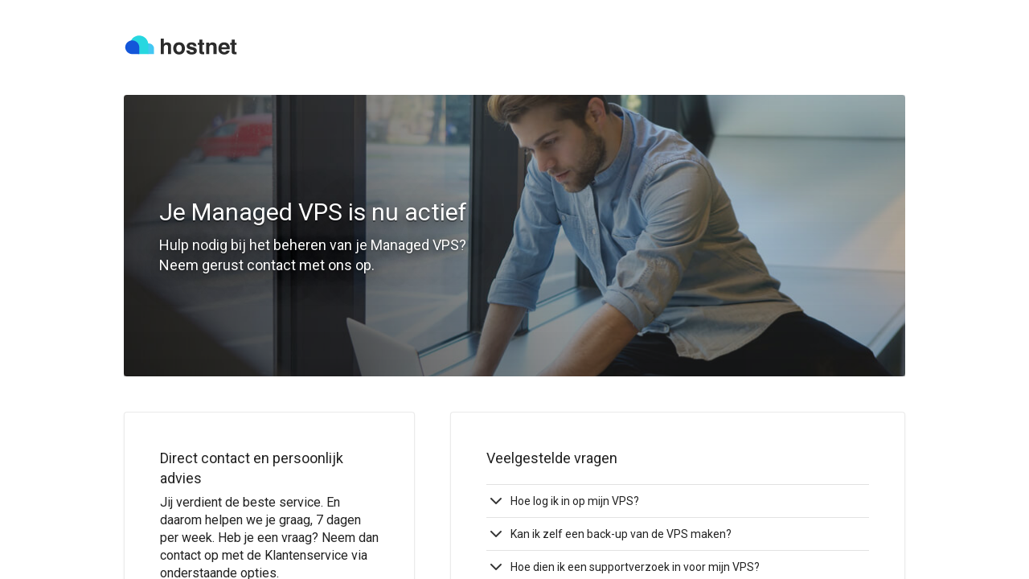

--- FILE ---
content_type: text/html
request_url: http://ontharingsstudioleman.nl/
body_size: 132
content:
<html><frameset rows="100%,*" frameborder="0"><frame src="https://placeholder.hostnet.nl/vps/" noresize="noresize"></frameset></html>

--- FILE ---
content_type: text/html; charset=UTF-8
request_url: https://placeholder.hostnet.nl/vps/
body_size: 16198
content:
<!DOCTYPE html>
<html xmlns="http://www.w3.org/1999/xhtml" lang="nl" xml:lang="nl" >
    <head>
        <title>Je Managed VPS is nu actief | Hostnet</title>
        <meta charset="utf-8">
        <meta http-equiv="X-UA-Compatible" content="IE=EDGE">
        <meta name="viewport" content="width=device-width, initial-scale=1, maximum-scale=1, minimal-ui" />
        <meta name="robots" content="noindex, nofollow" />
        <meta name="description" content="Wil jij ook een Managed VPS? Wat jouw ambities ook zijn, wij zijn er klaar voor! Hostnet is ook jouw adres voor Office 365, Managed Services of VPS." />

        <script src="https://ajax.googleapis.com/ajax/libs/jquery/1.8.2/jquery.min.js"></script>

        <link rel="icon" href="/favicon.ico">
        <link rel="icon" href="/icon.svg" type="image/svg+xml">
        <link rel="apple-touch-icon" href="/apple-touch-icon.png">
        <link rel="manifest" href="/manifest.webmanifest">

        <link href="/css/general.css" rel="stylesheet" type="text/css" />
        <link href="/css/base.css" rel="stylesheet" type="text/css" />
        <link href="/css/vps.css" rel="stylesheet" type="text/css" />
        <link href="//fonts.googleapis.com/css?family=Roboto:400,300,500,700" rel="stylesheet" type="text/css" />
    </head>
    <body>
        <div class="container">
            <header class="gutter-padding">
                <div class="logo">
                    <a href="https://www.hostnet.nl" target="_blank" rel="noopener noreferrer" title="Hostnet: domeinnamen en webhosting"><img src="/images/hostnet.svg" width="142" height="24" alt="Hostnet: domeinnamen en webhosting"></a>
                </div>
            </header>
            <div class="grid-row">
                <div class="col col-top text-white">
                    <div class="col-box bg-gradient gutter-padding mob-padding-large">
                        <div class="box-content">
                            <h1 class="h-size-30">Je Managed VPS is nu actief</h1>
                            <p>Hulp nodig bij het beheren van je Managed VPS?<br> Neem gerust contact met ons op.</p>
                        </div>
                    </div>
                </div>
            </div>
            <div class="grid-row">
                <div class="col col-contact">
                    <div class="col-box bg-white block-shadow-ambient gutter-padding mob-padding-large">
                        <div class="box-content">
                            <h3 class="h-size-18">Direct contact en persoonlijk advies</h3>
                            <p class="text-small">Jij verdient de beste service. En daarom helpen we je graag, 7 dagen per week. Heb je een vraag? Neem dan contact op met de Klantenservice via onderstaande opties.</p>
                        </div>
                        <div class="box-footer">
                            <div class="button-holder center-buttons gutter-padding-top">
                                <a class="button button-blue button-xsmall button-icon icon-left" href="https://www.hostnet.nl/managed-services?open_livechat=yes" target="_blank" rel="noreferrer noopener">
                                    <i class="svg-icon icon-small icon-stroke-white">
                                        <svg xmlns="http://www.w3.org/2000/svg" width="24" height="24" viewBox="0 0 24 24" fill="none" stroke="currentColor" stroke-width="2" stroke-linecap="round" stroke-linejoin="round" class="feather feather-message-square"><path d="M21 15a2 2 0 0 1-2 2H7l-4 4V5a2 2 0 0 1 2-2h14a2 2 0 0 1 2 2z"></path></svg>
                                    </i>
                                    <span class="btn-text">Chat</span>
                                </a>
                                <a class="button button-blue button-xsmall button-icon icon-left anchor-link-page" href="mailto:am@hostnet.nl" target="_blank" rel="noreferrer noopener">
                                    <i class="svg-icon icon-small icon-stroke-white">
                                        <svg xmlns="http://www.w3.org/2000/svg" width="24" height="24" viewBox="0 0 24 24" fill="none" stroke="currentColor" stroke-width="2" stroke-linecap="round" stroke-linejoin="round" class="feather feather-mail"><path d="M4 4h16c1.1 0 2 .9 2 2v12c0 1.1-.9 2-2 2H4c-1.1 0-2-.9-2-2V6c0-1.1.9-2 2-2z"></path><polyline points="22,6 12,13 2,6"></polyline></svg>
                                    </i>
                                    <span>am@hostnet.nl</span>
                                </a>
                                <a class="button button-blue button-xsmall button-icon icon-left" href="tel:+31207500801">
                                    <i class="svg-icon icon-small icon-stroke-white">
                                        <svg xmlns="http://www.w3.org/2000/svg" width="24" height="24" viewBox="0 0 24 24" fill="none" stroke="currentColor" stroke-width="2" stroke-linecap="round" stroke-linejoin="round" class="feather feather-phone"><path d="M22 16.92v3a2 2 0 0 1-2.18 2 19.79 19.79 0 0 1-8.63-3.07 19.5 19.5 0 0 1-6-6 19.79 19.79 0 0 1-3.07-8.67A2 2 0 0 1 4.11 2h3a2 2 0 0 1 2 1.72 12.84 12.84 0 0 0 .7 2.81 2 2 0 0 1-.45 2.11L8.09 9.91a16 16 0 0 0 6 6l1.27-1.27a2 2 0 0 1 2.11-.45 12.84 12.84 0 0 0 2.81.7A2 2 0 0 1 22 16.92z"></path></svg>
                                    </i>
                                    <span>Bel 020-7500801</span>
                                </a>
                            </div>
                        </div>
                    </div>
                </div>
                <div class="col col-faq">
                    <div class="col-box bg-white block-shadow-ambient gutter-padding mob-padding-large">
                        <h3 class="h-size-18">Veelgestelde vragen</h3>
                        <ul class="faq-list text-xsmall">
                            <li class="faq-question acc-trigger">Hoe log ik in op mijn VPS?</li>
                            <li class="faq-answer">
                                <p>
                                    <strong>Webconsole in Mijn Hostnet</strong><br>
                                    Als je jouw <a href="https://www.hostnet.nl/hosting/vps-virtual-private-servers" title="VPS bestellen">VPS</a> na 20 september 2018 hebt besteld, kun je inloggen via de webconsole in Mijn Hostnet.
                                </p>
                                <ul class="list-style-dash">
                                    <li>Log in op <a href="https://mijn.hostnet.nl/" title="Inloggen op Mijn Hostnet">Mijn Hostnet</a>.</li>
                                    <li>Ga naar 'Diensten'.</li>
                                    <li>Klik op de VPS waarop je wilt inloggen.</li>
                                    <li>Klik op 'Console'.</li>
                                    <li>Log in met 'root' en het bijhorende wachtwoord.</li>
                                </ul>

                                <p>
                                    <strong>Virtuozzo Power Panel (VZPP)</strong><br>
                                    Heb jij je VPS v&oacute;&oacute;r 20 september 2018 besteld? Dan kun je inloggen via het <a href="https://helpdesk.hostnet.nl/hc/nl-nl/articles/360015164717-virtuozzo-Power-Panel" title="Virtuozzo Power Panel" target="_blank" rel="noreferrer noopener">Virtuozzo Power Panel</a> als beheerder.
                                </p>
                                <ul class="list-style-dash">
                                    <li>Ga naar https://vpsnaam:4643.</li>
                                    <li>Log in met 'root' en het bijhorende wachtwoord.</li>
                                </ul>

                                <p>
                                    <strong>SSH</strong>
                                </p>
                                <ul class="list-style-dash">
                                    <li>Open de terminal-applicatie.</li>
                                    <li>Log in met 'root' en het bijbehorende wachtwoord.</li>
                                </ul>

                                <p>
                                    <strong>Plesk als administrator</strong>
                                </p>
                                <ul class="list-style-dash">
                                    <li>Ga naar https://vpsnaam:8443.</li>
                                    <li>Log in met 'admin' en het bijbehorende wachtwoord.</li>
                                </ul>
                                <p>
                                    <strong>Plesk als eindgebruiker</strong>
                                </p>
                                <ul class="list-style-dash">
                                    <li>Ga naar https://domeinnaam.tld:8443.</li>
                                </ul>
                            </li>

                            <li class="faq-question acc-trigger">Kan ik zelf een back-up van de VPS maken?</li>
                            <li class="faq-answer">
                                <p>Ja, dat kan. Ben je van plan een <a href="https://www.hostnet.nl/hosting/vps-virtual-private-servers" title="Unmanaged VPS bestellen">Unmanaged VPS</a> te bestellen? Dan kun je bij het samenstellen van je VPS als extra Acronis Backup bestellen. Heb je al een VPS en heb je deze na 20 september 2018 besteld? Dan kun je via Mijn Hostnet je VPS uitbreiden met Acronis Backup:</p>

                                <ul class="list-style-dash">
                                    <li>Log in op <a href="https://mijn.hostnet.nl" title="Inloggen op Mijn Hostnet">Mijn Hostnet</a>.</li>
                                    <li>Ga naar 'Diensten'.</li>
                                    <li>Kies je VPS en ga naar 'Uitbreiden'.</li>
                                    <li>Kies Acronis Backup en volg de stappen om je bestelling te voltooien.</li>
                                </ul>

                                <p>Wil je ook van een andere VPS een back-up maken? Dan hoef je Acronis Backup niet opnieuw te bestellen. Je kunt hiervoor dezelfde Acronis-licentie gebruiken.</p>

                                <p>Heb je een <a href="https://www.hostnet.nl/managed-services/managed-vps" title="Managed VPS bestellen">Managed VPS</a> of wil je er 1 bestellen? En wil je back-ups kunnen maken? Neem dan contact met ons op via 020-7500801. Uiteraard kun je ook handmatig een back-up maken.</p>
                            </li>

                            <li class="faq-question acc-trigger">Hoe dien ik een supportverzoek in voor mijn VPS?</li>
                            <li class="faq-answer">
                                <ul class="list-style-dash">
                                    <li>Log in op <a href="https://mijn.hostnet.nl" target="_blank" rel="noreferrer noopener" title="Inloggen op Mijn Hostnet">Mijn Hostnet</a>.</li>
                                    <li>Ga naar 'Support' &gt; 'Contact opnemen'.</li>
                                    <li>Klik op 'Verzoek indienen'.</li>
                                    <li>Selecteer het contract van je VPS en klik op 'Volgende'.</li>
                                    <li>Ga akkoord met de voorwaarden en de kosten en klik op 'Volgende'.</li>
                                    <li>Vul de velden in en dien je supportverzoek in door op 'Verzenden' te klikken.</li>
                                </ul>
                            </li>

                            <li class="faq-question acc-trigger">Hoe dien ik een incident in voor mijn Managed VPS?</li>
                            <li class="faq-answer">
                                <ul class="list-style-dash">
                                    <li>Log in op <a href="https://mijn.hostnet.nl" target="_blank" rel="noreferrer noopener" title="Inloggen op Mijn Hostnet">Mijn Hostnet</a>.</li>
                                    <li>Ga naar 'Support' &gt; 'Contact opnemen'.</li>
                                    <li>Kies voor 'Verstoring melden'.</li>
                                    <li>Selecteer het contract van je server en klik op 'Volgende'.</li>
                                    <li>Ga akkoord met de voorwaarden en de eventuele kosten.</li>
                                    <li>Vul het formulier in en klik op 'Verzenden'.</li>
                                </ul>
                            </li>

                            <li class="faq-question acc-trigger">Ik heb een Managed VPS. Hoe bestel ik SSL?</li>
                            <li class="faq-answer">
                                <p>Een gratis Let's Encrypt-certificaat kun je zelf via Plesk aanvragen en installeren. Volg hiervoor onderstaande stappen:</p>

                                <ul class="list-style-dash">
                                    <li>Log in op het <a href="https://www.hostnet.nl/veelgestelde-vragen/ik-heb-een-vps-hoe-log-ik-in-op-het-plesk-control-panel" title="Ik heb een VPS. Hoe log ik in op het Plesk Control Panel?">Plesk Control Panel</a>.</li>
                                    <li>Kies de gewenste 'subscription'.</li>
                                    <li>Kies voor 'Let's Encrypt'.</li>
                                    <li>Vul een e-mailadres in en vink de checkboxen aan waar nodig.</li>
                                    <li>Klik tot slot op 'Installeren'.</li>
                                </ul>

                                <p>Let's Encrypt is nu ge&iuml;nstalleerd voor jouw domeinnaam. Het is nog wel belangrijk om het certificaat te selecteren. Dit kan onder 'Hosting Settings' (hostinginstellingen). Deze optie vind je bij de instellingen van de subscription.</p>

                                <p>Wil je een betaald SSL-certificaat installeren zoals Wildcard SSL of EV SSL? Bestel dan je SSL-certificaat via een ticket in Mijn Hostnet:</p>

                                <ul class="list-style-dash">
                                    <li>Log in op <a href="https://mijn.hostnet.nl/login/" title="Inloggen op Mijn Hostnet">Mijn Hostnet</a>.</li>
                                    <li>Ga naar 'Support' &gt; 'Contact opnemen'.</li>
                                    <li>Kies voor 'Vraag stellen'.</li>
                                </ul>

                                <p>In je ticket geef je het volgende aan:</p>

                                <ul class="list-style-dash">
                                    <li>welk <a href="https://www.hostnet.nl/website/ssl" title="SSL-certificaat bestellen">SSL-certificaat</a> je wilt bestellen;</li>
                                    <li>voor welke subdomeinnaam en server je het SSL-certificaat wilt bestellen;</li>
                                    <li>dat je akkoord bent met de kosten van het SSL-certificaat.</li>
                                </ul>

                                <p>Na ontvangst van het ticket bestellen wij je SSL-certificaat. Ook verzorgen we de installatie.</p>
                            </li>
                        </ul>

                        <a class="faq-link text-small" href="https://helpdesk.hostnet.nl/hc/nl-nl/categories/360002708238-vps" target="_blank" rel="noreferrer noopener">Meer veelgestelde vragen</a>
                    </div>
                </div>
            </div>
        </div>

        <script>
            $(document).ready(function () {
                $('.acc-trigger').assignAccordion();
            });

            jQuery.fn.assignAccordion = function() {
                $(this).children('a').removeAttr('href');
                $(this).not('.assigned-accordion').click(function() {
                    if($(this).next().is(':visible')) {
                        $(this).next().slideUp('normal');
                        $(this).removeClass('active');
                    } else {
                        $(this).parent().find('.active').next().slideUp('normal');
                        $(this).parent().find('.active').removeClass('active');
                        $(this).addClass('active');
                        $(this).next().stop().slideDown('normal');
                    }
                }).addClass('assigned-accordion');
            };
        </script>
    </body>
</html>


--- FILE ---
content_type: text/css
request_url: https://placeholder.hostnet.nl/css/general.css
body_size: 7255
content:
/* Reset */
html, body, div, span, applet, object, iframe,
h1, h2, h3, h4, h5, h6, p, blockquote, pre,
a, abbr, acronym, address, big, cite, code,
del, dfn, em, img, ins, kbd, q, s, samp,
small, strike, strong, sub, sup, tt, var,
b, u, i, center,
dl, dt, dd, ol, ul, li,
fieldset, form, label, legend,
table, caption, tbody, tfoot, thead, tr, th, td,
article, aside, canvas, details, embed,
figure, figcaption, footer, header, hgroup,
menu, nav, output, ruby, section, summary,
time, mark, audio, video {
    margin: 0;
    padding: 0;
    border: 0;
    font-size: 100%;
    font: inherit;
    vertical-align: baseline;
}

article, aside, details, figcaption, figure,
footer, header, hgroup, menu, nav, section { display: block; }
body { line-height: 1; }
ol, ul { list-style: none; }
blockquote, q { quotes: none; }
blockquote:before,
blockquote:after,
q:before, q:after {
    content: "";
    content: none;
}

table {
    border-collapse: collapse;
    border-spacing: 0;
}

strong,
b {
    font-weight: 500;
}

body, .container, html { height: 100%; }

body {
    color: #222222;
    font-family: "Roboto", Arial, Verdana, sans-serif;
    font-variant-ligatures: none;
    font-weight: 400;
    margin: 0;
    padding: 0;
    -webkit-text-size-adjust: 100%;
}

.container {
    margin: 0 auto;
    max-width: 1536px;
}

.bg-gray { background: #f7f7f7; }
.bg-white { background-color: #ffffff; }

/* Buttons */
.button {
    background: #1356d9;
    border: 1px solid #1356d9;
    border-radius: 4px;
    box-shadow: 0 1px 2px rgba(0, 0, 0, 0.25);
    box-sizing: border-box;
    color: #ffffff;
    cursor: pointer;
    display: inline-block;
    font-family: "Roboto", Arial, Verdana, sans-serif;
    font-size: 16px;
    font-weight: 400;
    letter-spacing: 0.3px;
    line-height: 46px;
    outline: none;
    overflow: hidden;
    padding: 0 19px;
    position: relative;
    text-decoration: none;
    transition-duration: 0.3s;
    transition-property: color, background-color, border-color;
    user-select: none;
    vertical-align: middle;
    -webkit-touch-callout: none;
    white-space: nowrap;
}

.button:hover {
    background-color: #092259;
    border-color: #092259;
    color: #ffffff;
}

.button:focus { outline: none; }

.button:hover,
.button:focus,
.button:active {
    color: @color_white;
    text-decoration: none;
}

.button .svg-icon svg {
    display: inline-block;
    height: inherit;
    vertical-align: middle;
    width: inherit;
}

.button .svg-icon + span {
    padding-left: 10px;
}

.button .btn-text {
    display: inline-block;
    text-align: center;
    text-shadow: none;
}

/* Links */
a {
    color: inherit;
    cursor: pointer;
    outline: none;
    text-decoration: underline;
}

a:hover,
a:active {
    text-decoration: underline;
    color: #1356d9;
}

/* Lists */
ul {
    list-style-type: disc;
    text-align: left;
}

/* Dashes */
.list-style-dash {
    list-style: none;
    padding-left: 0;
}

.list-style-dash li {
    padding-left: 12px;
}

.list-style-dash li::before {
    content: '-';
    display: inline-block;
    margin-left: -12px;
    width: 12px;
}

/* Grid */
.grid-row {
    -flex-align: flex-start;
    align-items: flex-start;
    box-sizing: border-box;
    display: -ms-flexbox;
    display: flex;
    -ms-flex: 1 1 auto;
    flex: 1 1 auto;
    -ms-flex-direction: row;
    flex-direction: row;
    -ms-flex-wrap: wrap;
    flex-wrap: wrap;
}

.col {
    box-sizing: border-box;
    display: -ms-flexbox;
    display: flex;
    -ms-flex: 0 0 100%;
    flex: 0 0 100%;
    max-width: 100%;
}

.col-box {
    box-sizing: border-box;
    height: 100%;
    width: 100%;
}

/* Gradient */
.bg-gradient,
.box-content { position: relative; }

.bg-gradient::before {
    background: rgba(153,153,153,.2);
    background: linear-gradient(to bottom,rgba(153,153,153,.2) 0,rgba(51,51,51,.4) 100%);
    bottom: 0;
    content: "";
    left: 0;
    position: absolute;
    right: 0;
    top: 0;
}

/* Shadow */
.block-shadow-ambient {
    border: 1px solid rgba(0,0,0,.08);
    box-shadow: 0 1px 2px rgba(0,0,0,.08);
}

/* Text */
.text-white {
    color: #ffffff;
}

.text-white a:hover {
    color: #ffffff;
}
.text-white h1 {
    text-shadow: 0 2px 0 rgba(0,0,0,.3), 0 3px 10px rgba(0,0,0,.4), 0 5px 50px #333333;
}
.text-white p,
.text-white ul {
    text-shadow: 0 1px 2px rgba(0,0,0,.3), 0 3px 12px rgba(0,0,0,.4), 0 5px 50px #333333;
}

.text-xsmall,
.text-small {
    font-size: 14px;
    line-height: 20px;
}

/* Mobile */
@media (max-width: 532px) {
    body {
        font-size: 14px;
        line-height: 20px;
    }
    p:not(:last-child),
    ul:not(:last-child) {
        margin-bottom: 23px;
    }
    ul {
        padding-left: 16px;
    }
    li:not(:last-child) {
        margin-bottom: 8px;
    }
    .text-small ul {
        padding-left: 14px;
    }
    .h-size-18 {
        font-size: 14px;
        line-height: 20px;
        margin-bottom: 6px;
    }
    .h-size-30 {
        font-size: 18px;
        line-height: 25px;
        margin-bottom: 7px;
    }
    .gutter-padding {
        padding: 10px;
    }
    .gutter-padding.mob-padding-large {
        padding: 20px;
    }
    .gutter-padding-top {
        padding-top: 10px;
    }
    .gutter-padding-top.mob-padding-large {
        padding-top: 20px;
    }
    .grid-row {
        padding: 0 5px;
    }
    .col {
        padding: 0 5px 10px;
    }
    .button {
        width: 100%;
    }
}

/* Tablet */
@media (min-width: 533px) and (max-width: 1024px) {
    body {
        font-size: 16px;
        line-height: 22px;
    }
    p:not(:last-child),
    ul:not(:last-child) {
        margin-bottom: 25px;
    }
    ul {
        padding-left: 18px;
    }
    li:not(:last-child) {
        margin-bottom: 10px;
    }
    .text-small ul {
        padding-left: 16px;
    }
    .text-small li:not(:last-child) {
        margin-bottom: 8px;
    }
    .h-size-18 {
        font-size: 16px;
        line-height: 22px;
        margin-bottom: 6px;
    }
    .h-size-30 {
        font-size: 24px;
        line-height: 34px;
        margin-bottom: 10px;
    }
    .gutter-padding {
        padding: 24px;
    }
    .gutter-padding-top {
        padding-top: 24px;
    }
    .grid-row {
        padding: 0 12px;
    }
    .col {
        padding: 0 12px 24px;
    }
}

/* Desktop */
@media (min-width: 1025px) {
    body {
        font-size: 18px;
        line-height: 25px;
    }
    p:not(:last-child),
    ul:not(:last-child) {
        margin-bottom: 26px;
    }
    ul {
        padding-left: 20px;
    }
    li:not(:last-child) {
        margin-bottom: 11px;
    }
    .text-small ul {
        padding-left: 18px;
    }
    .text-small li:not(:last-child) {
        margin-bottom: 10px;
    }
    .h-size-18 {
        font-size: 18px;
        line-height: 25px;
        margin-bottom: 7px;
    }
    .h-size-30 {
        font-size: 30px;
        line-height: 39px;
        margin-bottom: 9px;
    }
    .text-small {
        font-size: 16px;
        line-height: 22px;
    }
}

/* Desktop small */
@media (min-width: 1025px) and (max-width: 1279px) {
    .gutter-padding {
        padding: 32px;
    }
    .gutter-padding-top {
        padding-top: 32px;
    }
    .grid-row {
        padding: 0 16px;
    }
    .col {
        padding: 0 16px 32px;
    }
}

/* Desktop large */
@media (min-width: 1280px) {
    .gutter-padding {
        padding: 44px;
    }
    .gutter-padding-top {
        padding-top: 44px;
    }
    .grid-row {
        padding: 0 22px;
    }
    .col {
        padding: 0 22px 44px;
    }
}


--- FILE ---
content_type: text/css
request_url: https://placeholder.hostnet.nl/css/base.css
body_size: 1637
content:
.container {
    max-width: 1060px;
}
.col-top .col-box {
    ms-flex-align: center;
    align-items: center;
    background-position: center right;
    background-repeat: no-repeat;
    background-size: cover;
    box-sizing: border-box;
    display: -ms-flexbox;
    display: flex;
    height: 250px;
}
.col-box {
    border-radius: 4px;
}
.button-holder {
    margin-bottom: -10px;
}
.button-holder .button {
    margin: 0 5px 10px 0;
}
.faq-list {
    border-bottom: 1px solid #e2e2e2;
    list-style: none;
    margin-bottom: 20px;
    margin-top: 20px;
    padding-left: 0;
}
.faq-question {
    border-top: 1px solid #e2e2e2;
    cursor: pointer;
    font-weight: 400;
    padding: 10px 0 10px 30px;
    position: relative;
}
.faq-question:not(:last-child) {
    margin-bottom: 0;
}
.faq-question::before {
    content: url("data:image/svg+xml,%3Csvg xmlns='http://www.w3.org/2000/svg' width='24' height='24' viewBox='0 0 24 24' fill='none' stroke='%23333333' stroke-width='2' stroke-linecap='round' stroke-linejoin='round' class='feather feather-chevron-down'%3E%3Cpolyline points='6 9 12 15 18 9'%3E%3C/polyline%3E%3C/svg%3E");
    height: 24px;
    left: 0;
    margin-top: -2px;
    position: absolute;
}
.faq-question.active::before {
    transform: rotate(-90deg);
}
.faq-answer {
    display: none;
    padding-bottom: 10px;
    padding-left: 30px;
}
.faq-link {
    font-weight: 400;
}

@media (min-width: 769px) {
    .grid-row {
        -ms-flex-wrap: none;
        flex-wrap: nowrap;
    }
    .col-top .col-box {
        height: 350px;
    }
    .col-contact {
        -ms-flex: 0 0 40%;
        flex: 0 0 40%;
        width: 40%;
    }
    .col-contact .col-box {
        display: -ms-flexbox;
        display: flex;
        -ms-flex-direction: column;
        flex-direction: column;
        -ms-flex-pack: justify;
        justify-content: space-between;
    }
    .col-faq {
        -ms-flex: 0 0 60%;
        flex: 0 0 60%;
        width: 60%;
    }
}


--- FILE ---
content_type: text/css
request_url: https://placeholder.hostnet.nl/css/vps.css
body_size: -64
content:
@media (max-width: 532px) {
    .col-top .col-box {
        background-image: url(/images/header-vps-mobile.jpg);
        background-position: center;
    }
}

@media (min-width: 533px) {
    .col-top .col-box {
        background-image: url(/images/header-vps-desktop.jpg);
    }
}
